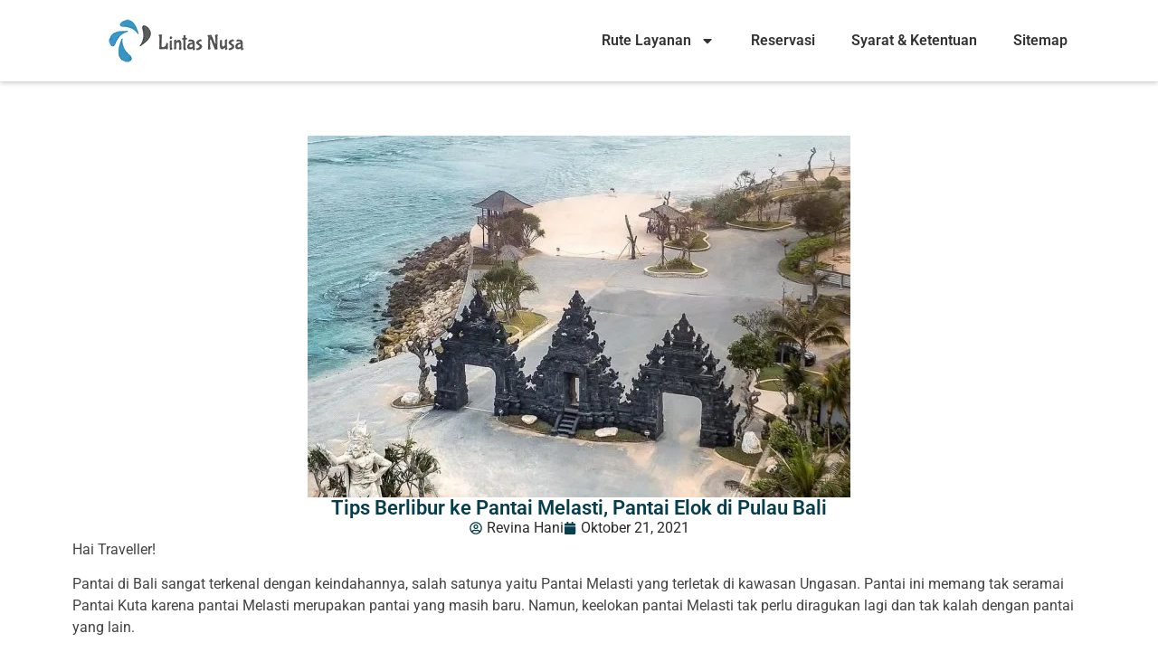

--- FILE ---
content_type: text/html; charset=UTF-8
request_url: https://www.lintasnusa.id/tips-berlibur-ke-pantai-melasti-pantai-elok-di-pulau-bali/
body_size: 13675
content:
<!doctype html><html lang="id"><head><meta charset="UTF-8"><meta name="viewport" content="width=device-width, initial-scale=1"><link rel="profile" href="https://gmpg.org/xfn/11"><meta name='robots' content='index, follow, max-image-preview:large, max-snippet:-1, max-video-preview:-1' /><title>Tips Berlibur ke Pantai Melasti, Pantai Elok di Pulau Bali &#8226; Lintas Nusa</title><link rel="canonical" href="https://www.lintasnusa.id/tips-berlibur-ke-pantai-melasti-pantai-elok-di-pulau-bali/" /><meta property="og:locale" content="id_ID" /><meta property="og:type" content="article" /><meta property="og:title" content="Tips Berlibur ke Pantai Melasti, Pantai Elok di Pulau Bali" /><meta property="og:description" content="Hai Traveller! Pantai di Bali sangat terkenal dengan keindahannya, salah satunya yaitu Pantai Melasti yang terletak di kawasan Ungasan. Pantai ini memang tak seramai Pantai Kuta karena pantai Melasti merupakan pantai yang masih baru. Namun, keelokan pantai Melasti tak perlu diragukan lagi dan tak kalah dengan pantai yang lain. Sebelum anda berlibur ke Pantai Melasti, [&hellip;]" /><meta property="og:url" content="https://www.lintasnusa.id/tips-berlibur-ke-pantai-melasti-pantai-elok-di-pulau-bali/" /><meta property="og:site_name" content="Lintas Nusa" /><meta property="article:published_time" content="2021-10-20T20:04:41+00:00" /><meta property="article:modified_time" content="2021-10-20T20:04:45+00:00" /><meta property="og:image" content="https://i0.wp.com/www.lintasnusa.id/wp-content/uploads/2021/10/melasti-86b4545b48c9d0b4eda0ee4e69cdd673_600x400.jpg?fit=600%2C400&ssl=1" /><meta property="og:image:width" content="600" /><meta property="og:image:height" content="400" /><meta property="og:image:type" content="image/jpeg" /><meta name="author" content="Revina Hani" /><meta name="twitter:card" content="summary_large_image" /><meta name="twitter:label1" content="Ditulis oleh" /><meta name="twitter:data1" content="Revina Hani" /><meta name="twitter:label2" content="Estimasi waktu membaca" /><meta name="twitter:data2" content="3 menit" /> <script type="application/ld+json" class="yoast-schema-graph">{"@context":"https://schema.org","@graph":[{"@type":"Article","@id":"https://www.lintasnusa.id/tips-berlibur-ke-pantai-melasti-pantai-elok-di-pulau-bali/#article","isPartOf":{"@id":"https://www.lintasnusa.id/tips-berlibur-ke-pantai-melasti-pantai-elok-di-pulau-bali/"},"author":{"name":"Revina Hani","@id":"https://www.lintasnusa.id/#/schema/person/a9a39c3df36b4c63fc9ffcd9325f95e4"},"headline":"Tips Berlibur ke Pantai Melasti, Pantai Elok di Pulau Bali","datePublished":"2021-10-20T20:04:41+00:00","dateModified":"2021-10-20T20:04:45+00:00","mainEntityOfPage":{"@id":"https://www.lintasnusa.id/tips-berlibur-ke-pantai-melasti-pantai-elok-di-pulau-bali/"},"wordCount":475,"commentCount":0,"publisher":{"@id":"https://www.lintasnusa.id/#organization"},"image":{"@id":"https://www.lintasnusa.id/tips-berlibur-ke-pantai-melasti-pantai-elok-di-pulau-bali/#primaryimage"},"thumbnailUrl":"https://i0.wp.com/www.lintasnusa.id/wp-content/uploads/2021/10/melasti-86b4545b48c9d0b4eda0ee4e69cdd673_600x400.jpg?fit=600%2C400&ssl=1","articleSection":["Wisata"],"inLanguage":"id","potentialAction":[{"@type":"CommentAction","name":"Comment","target":["https://www.lintasnusa.id/tips-berlibur-ke-pantai-melasti-pantai-elok-di-pulau-bali/#respond"]}]},{"@type":"WebPage","@id":"https://www.lintasnusa.id/tips-berlibur-ke-pantai-melasti-pantai-elok-di-pulau-bali/","url":"https://www.lintasnusa.id/tips-berlibur-ke-pantai-melasti-pantai-elok-di-pulau-bali/","name":"Tips Berlibur ke Pantai Melasti, Pantai Elok di Pulau Bali &#8226; Lintas Nusa","isPartOf":{"@id":"https://www.lintasnusa.id/#website"},"primaryImageOfPage":{"@id":"https://www.lintasnusa.id/tips-berlibur-ke-pantai-melasti-pantai-elok-di-pulau-bali/#primaryimage"},"image":{"@id":"https://www.lintasnusa.id/tips-berlibur-ke-pantai-melasti-pantai-elok-di-pulau-bali/#primaryimage"},"thumbnailUrl":"https://i0.wp.com/www.lintasnusa.id/wp-content/uploads/2021/10/melasti-86b4545b48c9d0b4eda0ee4e69cdd673_600x400.jpg?fit=600%2C400&ssl=1","datePublished":"2021-10-20T20:04:41+00:00","dateModified":"2021-10-20T20:04:45+00:00","breadcrumb":{"@id":"https://www.lintasnusa.id/tips-berlibur-ke-pantai-melasti-pantai-elok-di-pulau-bali/#breadcrumb"},"inLanguage":"id","potentialAction":[{"@type":"ReadAction","target":["https://www.lintasnusa.id/tips-berlibur-ke-pantai-melasti-pantai-elok-di-pulau-bali/"]}]},{"@type":"ImageObject","inLanguage":"id","@id":"https://www.lintasnusa.id/tips-berlibur-ke-pantai-melasti-pantai-elok-di-pulau-bali/#primaryimage","url":"https://i0.wp.com/www.lintasnusa.id/wp-content/uploads/2021/10/melasti-86b4545b48c9d0b4eda0ee4e69cdd673_600x400.jpg?fit=600%2C400&ssl=1","contentUrl":"https://i0.wp.com/www.lintasnusa.id/wp-content/uploads/2021/10/melasti-86b4545b48c9d0b4eda0ee4e69cdd673_600x400.jpg?fit=600%2C400&ssl=1","width":600,"height":400},{"@type":"BreadcrumbList","@id":"https://www.lintasnusa.id/tips-berlibur-ke-pantai-melasti-pantai-elok-di-pulau-bali/#breadcrumb","itemListElement":[{"@type":"ListItem","position":1,"name":"Lintas Nusa","item":"https://www.lintasnusa.id/"},{"@type":"ListItem","position":2,"name":"Wisata","item":"https://www.lintasnusa.id/wisata/"},{"@type":"ListItem","position":3,"name":"Tips Berlibur ke Pantai Melasti, Pantai Elok di Pulau Bali"}]},{"@type":"WebSite","@id":"https://www.lintasnusa.id/#website","url":"https://www.lintasnusa.id/","name":"Lintas Nusa","description":"Travel Surabaya Jember | Travel Malang Jember | Travel Denpasar Jember","publisher":{"@id":"https://www.lintasnusa.id/#organization"},"potentialAction":[{"@type":"SearchAction","target":{"@type":"EntryPoint","urlTemplate":"https://www.lintasnusa.id/?s={search_term_string}"},"query-input":{"@type":"PropertyValueSpecification","valueRequired":true,"valueName":"search_term_string"}}],"inLanguage":"id"},{"@type":"Organization","@id":"https://www.lintasnusa.id/#organization","name":"Lintas Nusa Travel","url":"https://www.lintasnusa.id/","logo":{"@type":"ImageObject","inLanguage":"id","@id":"https://www.lintasnusa.id/#/schema/logo/image/","url":"https://i0.wp.com/www.lintasnusa.id/wp-content/uploads/2019/09/lintsnusa-logo.jpeg?fit=200%2C200&ssl=1","contentUrl":"https://i0.wp.com/www.lintasnusa.id/wp-content/uploads/2019/09/lintsnusa-logo.jpeg?fit=200%2C200&ssl=1","width":200,"height":200,"caption":"Lintas Nusa Travel"},"image":{"@id":"https://www.lintasnusa.id/#/schema/logo/image/"}},{"@type":"Person","@id":"https://www.lintasnusa.id/#/schema/person/a9a39c3df36b4c63fc9ffcd9325f95e4","name":"Revina Hani","image":{"@type":"ImageObject","inLanguage":"id","@id":"https://www.lintasnusa.id/#/schema/person/image/","url":"https://secure.gravatar.com/avatar/44eb3e213de1c71f9a6727135d67562f14d347f8787c9fecfa93e9e70133c3b5?s=96&d=mm&r=g","contentUrl":"https://secure.gravatar.com/avatar/44eb3e213de1c71f9a6727135d67562f14d347f8787c9fecfa93e9e70133c3b5?s=96&d=mm&r=g","caption":"Revina Hani"},"sameAs":["http://revina.lintasnusa.id"]}]}</script> <link rel='dns-prefetch' href='//secure.gravatar.com' /><link rel='dns-prefetch' href='//www.googletagmanager.com' /><link rel='dns-prefetch' href='//stats.wp.com' /><link rel='dns-prefetch' href='//v0.wordpress.com' /><link rel='dns-prefetch' href='//widgets.wp.com' /><link rel='dns-prefetch' href='//s0.wp.com' /><link rel='dns-prefetch' href='//0.gravatar.com' /><link rel='dns-prefetch' href='//1.gravatar.com' /><link rel='dns-prefetch' href='//2.gravatar.com' /><link rel='preconnect' href='//c0.wp.com' /><link rel='preconnect' href='//i0.wp.com' /><link href='https://fonts.gstatic.com' crossorigin='anonymous' rel='preconnect' /><link rel="alternate" type="application/rss+xml" title="Lintas Nusa &raquo; Feed" href="https://www.lintasnusa.id/feed/" /><link rel="alternate" type="application/rss+xml" title="Lintas Nusa &raquo; Umpan Komentar" href="https://www.lintasnusa.id/comments/feed/" /><link rel="alternate" type="application/rss+xml" title="Lintas Nusa &raquo; Tips Berlibur ke Pantai Melasti, Pantai Elok di Pulau Bali Umpan Komentar" href="https://www.lintasnusa.id/tips-berlibur-ke-pantai-melasti-pantai-elok-di-pulau-bali/feed/" /><link rel="alternate" title="oEmbed (JSON)" type="application/json+oembed" href="https://www.lintasnusa.id/wp-json/oembed/1.0/embed?url=https%3A%2F%2Fwww.lintasnusa.id%2Ftips-berlibur-ke-pantai-melasti-pantai-elok-di-pulau-bali%2F" /><link rel="alternate" title="oEmbed (XML)" type="text/xml+oembed" href="https://www.lintasnusa.id/wp-json/oembed/1.0/embed?url=https%3A%2F%2Fwww.lintasnusa.id%2Ftips-berlibur-ke-pantai-melasti-pantai-elok-di-pulau-bali%2F&#038;format=xml" /><link data-optimized="2" rel="stylesheet" href="https://www.lintasnusa.id/wp-content/litespeed/css/abe868c3e6b0fa193b31f0606b48116d.css?ver=fa5a0" /> <script id="jetpack_related-posts-js-extra">var related_posts_js_options={"post_heading":"h4"};</script> <script data-optimized="1" defer src="https://www.lintasnusa.id/wp-content/litespeed/js/242e398262e68d1449f99f5c6c4467d2.js?ver=467d2" id="jetpack_related-posts-js"></script> <script src="https://www.lintasnusa.id/wp-includes/js/jquery/jquery.min.js" id="jquery-core-js"></script> <script data-optimized="1" defer src="https://www.lintasnusa.id/wp-content/litespeed/js/68a825fcec5da87b77144b5ec2265944.js?ver=65944" id="jquery-migrate-js"></script> <script defer src="https://www.googletagmanager.com/gtag/js?id=GT-T9KPB7Z" id="google_gtagjs-js"></script> <script id="google_gtagjs-js-after">window.dataLayer=window.dataLayer||[];function gtag(){dataLayer.push(arguments);}
gtag("set","linker",{"domains":["www.lintasnusa.id"]});gtag("js",new Date());gtag("set","developer_id.dZTNiMT",true);gtag("config","GT-T9KPB7Z");</script> <link rel="https://api.w.org/" href="https://www.lintasnusa.id/wp-json/" /><link rel="alternate" title="JSON" type="application/json" href="https://www.lintasnusa.id/wp-json/wp/v2/posts/1942" /><link rel="EditURI" type="application/rsd+xml" title="RSD" href="https://www.lintasnusa.id/xmlrpc.php?rsd" /><meta name="generator" content="WordPress 6.9" /><link rel='shortlink' href='https://wp.me/pakYsQ-vk' /><meta name="generator" content="Site Kit by Google 1.171.0" /><script type="application/ld+json">{"@context":"https://schema.org/","@type":"CreativeWorkSeries","name":"Tips Berlibur ke Pantai Melasti, Pantai Elok di Pulau Bali","aggregateRating":{"@type":"AggregateRating","ratingValue":"5","bestRating":"5","ratingCount":"1"}}</script> <meta name="generator" content="Elementor 3.34.2; features: e_font_icon_svg, additional_custom_breakpoints; settings: css_print_method-external, google_font-enabled, font_display-swap"> <script>(function(w,d,s,l,i){w[l]=w[l]||[];w[l].push({'gtm.start':new Date().getTime(),event:'gtm.js'});var f=d.getElementsByTagName(s)[0],j=d.createElement(s),dl=l!='dataLayer'?'&l='+l:'';j.async=true;j.src='https://www.googletagmanager.com/gtm.js?id='+i+dl;f.parentNode.insertBefore(j,f);})(window,document,'script','dataLayer','GTM-TQPNG52');</script> <link rel="icon" href="https://i0.wp.com/www.lintasnusa.id/wp-content/uploads/2018/10/cropped-lintasnusalogo.png?fit=32%2C32&#038;ssl=1" sizes="32x32" /><link rel="icon" href="https://i0.wp.com/www.lintasnusa.id/wp-content/uploads/2018/10/cropped-lintasnusalogo.png?fit=192%2C192&#038;ssl=1" sizes="192x192" /><link rel="apple-touch-icon" href="https://i0.wp.com/www.lintasnusa.id/wp-content/uploads/2018/10/cropped-lintasnusalogo.png?fit=180%2C180&#038;ssl=1" /><meta name="msapplication-TileImage" content="https://i0.wp.com/www.lintasnusa.id/wp-content/uploads/2018/10/cropped-lintasnusalogo.png?fit=270%2C270&#038;ssl=1" /></head><body class="wp-singular post-template-default single single-post postid-1942 single-format-standard wp-embed-responsive wp-theme-hello-elementor theme-default elementor-default elementor-kit-2511 elementor-page-2549"> <noscript> <iframe src="https://www.googletagmanager.com/ns.html?id=GTM-TQPNG52" height="0" width="0" style="display:none;visibility:hidden"></iframe> </noscript> <a class="skip-link screen-reader-text" href="#content">Lewati ke konten</a><header data-elementor-type="header" data-elementor-id="2531" class="elementor elementor-2531 elementor-location-header" data-elementor-post-type="elementor_library"><div class="elementor-element elementor-element-ad38183 e-flex e-con-boxed e-con e-parent" data-id="ad38183" data-element_type="container"><div class="e-con-inner"><div class="elementor-element elementor-element-4e91740 e-con-full e-flex e-con e-child" data-id="4e91740" data-element_type="container"><div class="elementor-element elementor-element-854a0f8 elementor-widget elementor-widget-image" data-id="854a0f8" data-element_type="widget" data-widget_type="image.default"> <a href="https://www.lintasnusa.id/"> <img width="156" height="50" src="https://i0.wp.com/www.lintasnusa.id/wp-content/uploads/2025/02/lintasnusa-logo.webp?fit=156%2C50&amp;ssl=1" class="attachment-full size-full wp-image-2517" alt="Lintas Nusa Travel" /> </a></div></div><div class="elementor-element elementor-element-3614f66 e-con-full e-flex e-con e-child" data-id="3614f66" data-element_type="container"><div class="elementor-element elementor-element-7ba732d elementor-nav-menu__align-end elementor-nav-menu--dropdown-mobile elementor-nav-menu--stretch elementor-nav-menu__text-align-aside elementor-nav-menu--toggle elementor-nav-menu--burger elementor-widget elementor-widget-nav-menu" data-id="7ba732d" data-element_type="widget" data-settings="{&quot;full_width&quot;:&quot;stretch&quot;,&quot;layout&quot;:&quot;horizontal&quot;,&quot;submenu_icon&quot;:{&quot;value&quot;:&quot;&lt;svg aria-hidden=\&quot;true\&quot; class=\&quot;e-font-icon-svg e-fas-caret-down\&quot; viewBox=\&quot;0 0 320 512\&quot; xmlns=\&quot;http:\/\/www.w3.org\/2000\/svg\&quot;&gt;&lt;path d=\&quot;M31.3 192h257.3c17.8 0 26.7 21.5 14.1 34.1L174.1 354.8c-7.8 7.8-20.5 7.8-28.3 0L17.2 226.1C4.6 213.5 13.5 192 31.3 192z\&quot;&gt;&lt;\/path&gt;&lt;\/svg&gt;&quot;,&quot;library&quot;:&quot;fa-solid&quot;},&quot;toggle&quot;:&quot;burger&quot;}" data-widget_type="nav-menu.default"><nav aria-label="Menu" class="elementor-nav-menu--main elementor-nav-menu__container elementor-nav-menu--layout-horizontal e--pointer-background e--animation-fade"><ul id="menu-1-7ba732d" class="elementor-nav-menu"><li class="menu-item menu-item-type-custom menu-item-object-custom menu-item-has-children menu-item-70"><a href="http://www.lintasnusa.id/layanan" class="elementor-item">Rute Layanan</a><ul class="sub-menu elementor-nav-menu--dropdown"><li class="menu-item menu-item-type-taxonomy menu-item-object-category menu-item-has-children menu-item-73"><a href="https://www.lintasnusa.id/surabaya/" class="elementor-sub-item">Surabaya</a><ul class="sub-menu elementor-nav-menu--dropdown"><li class="menu-item menu-item-type-post_type menu-item-object-post menu-item-230"><a href="https://www.lintasnusa.id/travel-surabaya-denpasar-bali/" class="elementor-sub-item">Travel Surabaya Bali</a></li><li class="menu-item menu-item-type-post_type menu-item-object-post menu-item-74"><a href="https://www.lintasnusa.id/travel-surabaya-jember/" class="elementor-sub-item">Travel Surabaya Jember: Solusi Hemat dan Nyaman untuk Anda</a></li><li class="menu-item menu-item-type-post_type menu-item-object-post menu-item-91"><a href="https://www.lintasnusa.id/travel-surabaya-lumajang/" class="elementor-sub-item">Travel Surabaya Lumajang</a></li><li class="menu-item menu-item-type-post_type menu-item-object-post menu-item-119"><a href="https://www.lintasnusa.id/travel-surabaya-banyuwangi/" class="elementor-sub-item">Travel Surabaya Banyuwangi</a></li><li class="menu-item menu-item-type-post_type menu-item-object-post menu-item-186"><a href="https://www.lintasnusa.id/travel-surabaya-bondowoso/" class="elementor-sub-item">Travel Surabaya Bondowoso</a></li><li class="menu-item menu-item-type-post_type menu-item-object-post menu-item-1518"><a href="https://www.lintasnusa.id/travel-surabaya-kediri/" class="elementor-sub-item">Travel Surabaya Kediri</a></li><li class="menu-item menu-item-type-post_type menu-item-object-post menu-item-1521"><a href="https://www.lintasnusa.id/travel-bojonegoro-surabaya-juanda/" class="elementor-sub-item">Travel Surabaya Bojonegoro</a></li><li class="menu-item menu-item-type-post_type menu-item-object-post menu-item-1523"><a href="https://www.lintasnusa.id/travel-tuban-surabaya-juanda/" class="elementor-sub-item">Travel Surabaya Tuban</a></li><li class="menu-item menu-item-type-post_type menu-item-object-post menu-item-1522"><a href="https://www.lintasnusa.id/travel-lamongan-surabaya-juanda/" class="elementor-sub-item">Travel Surabaya Lamongan</a></li></ul></li><li class="menu-item menu-item-type-taxonomy menu-item-object-category menu-item-has-children menu-item-72"><a href="https://www.lintasnusa.id/malang/" class="elementor-sub-item">Malang</a><ul class="sub-menu elementor-nav-menu--dropdown"><li class="menu-item menu-item-type-post_type menu-item-object-post menu-item-251"><a href="https://www.lintasnusa.id/travel-malang-denpasar-bali/" class="elementor-sub-item">Travel Malang Bali</a></li><li class="menu-item menu-item-type-post_type menu-item-object-post menu-item-75"><a href="https://www.lintasnusa.id/travel-malang-jember/" class="elementor-sub-item">Travel Malang Jember: Solusi Nyaman dan Ekonomis</a></li><li class="menu-item menu-item-type-post_type menu-item-object-post menu-item-90"><a href="https://www.lintasnusa.id/travel-malang-lumajang/" class="elementor-sub-item">Travel Malang Lumajang</a></li><li class="menu-item menu-item-type-post_type menu-item-object-post menu-item-118"><a href="https://www.lintasnusa.id/travel-malang-banyuwangi/" class="elementor-sub-item">Travel Malang Banyuwangi</a></li></ul></li><li class="menu-item menu-item-type-taxonomy menu-item-object-category menu-item-has-children menu-item-71"><a href="https://www.lintasnusa.id/denpasar/" class="elementor-sub-item">Denpasar</a><ul class="sub-menu elementor-nav-menu--dropdown"><li class="menu-item menu-item-type-post_type menu-item-object-post menu-item-252"><a href="https://www.lintasnusa.id/travel-denpasar-bali-malang/" class="elementor-sub-item">Travel Bali Malang</a></li><li class="menu-item menu-item-type-post_type menu-item-object-post menu-item-231"><a href="https://www.lintasnusa.id/travel-denpasar-bali-surabaya/" class="elementor-sub-item">Travel Bali Surabaya</a></li><li class="menu-item menu-item-type-post_type menu-item-object-post menu-item-76"><a href="https://www.lintasnusa.id/travel-denpasar-jember/" class="elementor-sub-item">Travel Denpasar Jember</a></li><li class="menu-item menu-item-type-post_type menu-item-object-post menu-item-103"><a href="https://www.lintasnusa.id/travel-denpasar-lumajang/" class="elementor-sub-item">Travel Denpasar Lumajang</a></li><li class="menu-item menu-item-type-post_type menu-item-object-post menu-item-185"><a href="https://www.lintasnusa.id/travel-denpasar-banyuwangi/" class="elementor-sub-item">Travel Denpasar Banyuwangi</a></li></ul></li><li class="menu-item menu-item-type-taxonomy menu-item-object-category menu-item-has-children menu-item-187"><a href="https://www.lintasnusa.id/jember/" class="elementor-sub-item">Jember</a><ul class="sub-menu elementor-nav-menu--dropdown"><li class="menu-item menu-item-type-post_type menu-item-object-post menu-item-192"><a href="https://www.lintasnusa.id/travel-jember-surabaya-juanda/" class="elementor-sub-item">Travel Jember Surabaya: Pilihan Nyaman dan Terjangkau</a></li><li class="menu-item menu-item-type-post_type menu-item-object-post menu-item-191"><a href="https://www.lintasnusa.id/travel-jember-malang-batu/" class="elementor-sub-item">Shuttle Travel Jember Malang: Kenyamanan dengan Harga Terjangkau</a></li><li class="menu-item menu-item-type-post_type menu-item-object-post menu-item-190"><a href="https://www.lintasnusa.id/travel-jember-denpasar-bali/" class="elementor-sub-item">Travel Jember Bali</a></li></ul></li><li class="menu-item menu-item-type-taxonomy menu-item-object-category menu-item-has-children menu-item-188"><a href="https://www.lintasnusa.id/lumajang/" class="elementor-sub-item">Lumajang</a><ul class="sub-menu elementor-nav-menu--dropdown"><li class="menu-item menu-item-type-post_type menu-item-object-post menu-item-195"><a href="https://www.lintasnusa.id/travel-lumajang-surabaya-juanda/" class="elementor-sub-item">Travel Lumajang Surabaya</a></li><li class="menu-item menu-item-type-post_type menu-item-object-post menu-item-194"><a href="https://www.lintasnusa.id/travel-lumajang-malang-batu/" class="elementor-sub-item">Travel Lumajang Malang</a></li><li class="menu-item menu-item-type-post_type menu-item-object-post menu-item-193"><a href="https://www.lintasnusa.id/travel-lumajang-denpasar-bali/" class="elementor-sub-item">Travel Lumajang Denpasar</a></li></ul></li><li class="menu-item menu-item-type-taxonomy menu-item-object-category menu-item-has-children menu-item-189"><a href="https://www.lintasnusa.id/banyuwangi/" class="elementor-sub-item">Banyuwangi</a><ul class="sub-menu elementor-nav-menu--dropdown"><li class="menu-item menu-item-type-post_type menu-item-object-post menu-item-197"><a href="https://www.lintasnusa.id/travel-banyuwangi-surabaya-juanda/" class="elementor-sub-item">Travel Banyuwangi Surabaya</a></li><li class="menu-item menu-item-type-post_type menu-item-object-post menu-item-196"><a href="https://www.lintasnusa.id/travel-banyuwangi-malang-batu/" class="elementor-sub-item">Travel Banyuwangi Malang</a></li><li class="menu-item menu-item-type-post_type menu-item-object-post menu-item-253"><a href="https://www.lintasnusa.id/travel-banyuwangi-denpasar-bali/" class="elementor-sub-item">Travel Banyuwangi Denpasar</a></li></ul></li><li class="menu-item menu-item-type-taxonomy menu-item-object-category menu-item-has-children menu-item-1519"><a href="https://www.lintasnusa.id/kediri/" class="elementor-sub-item">Kediri</a><ul class="sub-menu elementor-nav-menu--dropdown"><li class="menu-item menu-item-type-post_type menu-item-object-post menu-item-1520"><a href="https://www.lintasnusa.id/travel-kediri-surabaya-juanda/" class="elementor-sub-item">Travel Kediri Surabaya</a></li></ul></li></ul></li><li class="menu-item menu-item-type-post_type menu-item-object-page menu-item-68"><a href="https://www.lintasnusa.id/reservasi/" class="elementor-item">Reservasi</a></li><li class="menu-item menu-item-type-post_type menu-item-object-page menu-item-218"><a href="https://www.lintasnusa.id/syarat-dan-ketentuan/" class="elementor-item">Syarat &#038; Ketentuan</a></li><li class="menu-item menu-item-type-post_type menu-item-object-page menu-item-1059"><a href="https://www.lintasnusa.id/sitemap/" class="elementor-item">Sitemap</a></li></ul></nav><div class="elementor-menu-toggle" role="button" tabindex="0" aria-label="Menu Toggle" aria-expanded="false"> <svg aria-hidden="true" role="presentation" class="elementor-menu-toggle__icon--open e-font-icon-svg e-eicon-menu-bar" viewBox="0 0 1000 1000" xmlns="http://www.w3.org/2000/svg"><path d="M104 333H896C929 333 958 304 958 271S929 208 896 208H104C71 208 42 237 42 271S71 333 104 333ZM104 583H896C929 583 958 554 958 521S929 458 896 458H104C71 458 42 487 42 521S71 583 104 583ZM104 833H896C929 833 958 804 958 771S929 708 896 708H104C71 708 42 737 42 771S71 833 104 833Z"></path></svg><svg aria-hidden="true" role="presentation" class="elementor-menu-toggle__icon--close e-font-icon-svg e-eicon-close" viewBox="0 0 1000 1000" xmlns="http://www.w3.org/2000/svg"><path d="M742 167L500 408 258 167C246 154 233 150 217 150 196 150 179 158 167 167 154 179 150 196 150 212 150 229 154 242 171 254L408 500 167 742C138 771 138 800 167 829 196 858 225 858 254 829L496 587 738 829C750 842 767 846 783 846 800 846 817 842 829 829 842 817 846 804 846 783 846 767 842 750 829 737L588 500 833 258C863 229 863 200 833 171 804 137 775 137 742 167Z"></path></svg></div><nav class="elementor-nav-menu--dropdown elementor-nav-menu__container" aria-hidden="true"><ul id="menu-2-7ba732d" class="elementor-nav-menu"><li class="menu-item menu-item-type-custom menu-item-object-custom menu-item-has-children menu-item-70"><a href="http://www.lintasnusa.id/layanan" class="elementor-item" tabindex="-1">Rute Layanan</a><ul class="sub-menu elementor-nav-menu--dropdown"><li class="menu-item menu-item-type-taxonomy menu-item-object-category menu-item-has-children menu-item-73"><a href="https://www.lintasnusa.id/surabaya/" class="elementor-sub-item" tabindex="-1">Surabaya</a><ul class="sub-menu elementor-nav-menu--dropdown"><li class="menu-item menu-item-type-post_type menu-item-object-post menu-item-230"><a href="https://www.lintasnusa.id/travel-surabaya-denpasar-bali/" class="elementor-sub-item" tabindex="-1">Travel Surabaya Bali</a></li><li class="menu-item menu-item-type-post_type menu-item-object-post menu-item-74"><a href="https://www.lintasnusa.id/travel-surabaya-jember/" class="elementor-sub-item" tabindex="-1">Travel Surabaya Jember: Solusi Hemat dan Nyaman untuk Anda</a></li><li class="menu-item menu-item-type-post_type menu-item-object-post menu-item-91"><a href="https://www.lintasnusa.id/travel-surabaya-lumajang/" class="elementor-sub-item" tabindex="-1">Travel Surabaya Lumajang</a></li><li class="menu-item menu-item-type-post_type menu-item-object-post menu-item-119"><a href="https://www.lintasnusa.id/travel-surabaya-banyuwangi/" class="elementor-sub-item" tabindex="-1">Travel Surabaya Banyuwangi</a></li><li class="menu-item menu-item-type-post_type menu-item-object-post menu-item-186"><a href="https://www.lintasnusa.id/travel-surabaya-bondowoso/" class="elementor-sub-item" tabindex="-1">Travel Surabaya Bondowoso</a></li><li class="menu-item menu-item-type-post_type menu-item-object-post menu-item-1518"><a href="https://www.lintasnusa.id/travel-surabaya-kediri/" class="elementor-sub-item" tabindex="-1">Travel Surabaya Kediri</a></li><li class="menu-item menu-item-type-post_type menu-item-object-post menu-item-1521"><a href="https://www.lintasnusa.id/travel-bojonegoro-surabaya-juanda/" class="elementor-sub-item" tabindex="-1">Travel Surabaya Bojonegoro</a></li><li class="menu-item menu-item-type-post_type menu-item-object-post menu-item-1523"><a href="https://www.lintasnusa.id/travel-tuban-surabaya-juanda/" class="elementor-sub-item" tabindex="-1">Travel Surabaya Tuban</a></li><li class="menu-item menu-item-type-post_type menu-item-object-post menu-item-1522"><a href="https://www.lintasnusa.id/travel-lamongan-surabaya-juanda/" class="elementor-sub-item" tabindex="-1">Travel Surabaya Lamongan</a></li></ul></li><li class="menu-item menu-item-type-taxonomy menu-item-object-category menu-item-has-children menu-item-72"><a href="https://www.lintasnusa.id/malang/" class="elementor-sub-item" tabindex="-1">Malang</a><ul class="sub-menu elementor-nav-menu--dropdown"><li class="menu-item menu-item-type-post_type menu-item-object-post menu-item-251"><a href="https://www.lintasnusa.id/travel-malang-denpasar-bali/" class="elementor-sub-item" tabindex="-1">Travel Malang Bali</a></li><li class="menu-item menu-item-type-post_type menu-item-object-post menu-item-75"><a href="https://www.lintasnusa.id/travel-malang-jember/" class="elementor-sub-item" tabindex="-1">Travel Malang Jember: Solusi Nyaman dan Ekonomis</a></li><li class="menu-item menu-item-type-post_type menu-item-object-post menu-item-90"><a href="https://www.lintasnusa.id/travel-malang-lumajang/" class="elementor-sub-item" tabindex="-1">Travel Malang Lumajang</a></li><li class="menu-item menu-item-type-post_type menu-item-object-post menu-item-118"><a href="https://www.lintasnusa.id/travel-malang-banyuwangi/" class="elementor-sub-item" tabindex="-1">Travel Malang Banyuwangi</a></li></ul></li><li class="menu-item menu-item-type-taxonomy menu-item-object-category menu-item-has-children menu-item-71"><a href="https://www.lintasnusa.id/denpasar/" class="elementor-sub-item" tabindex="-1">Denpasar</a><ul class="sub-menu elementor-nav-menu--dropdown"><li class="menu-item menu-item-type-post_type menu-item-object-post menu-item-252"><a href="https://www.lintasnusa.id/travel-denpasar-bali-malang/" class="elementor-sub-item" tabindex="-1">Travel Bali Malang</a></li><li class="menu-item menu-item-type-post_type menu-item-object-post menu-item-231"><a href="https://www.lintasnusa.id/travel-denpasar-bali-surabaya/" class="elementor-sub-item" tabindex="-1">Travel Bali Surabaya</a></li><li class="menu-item menu-item-type-post_type menu-item-object-post menu-item-76"><a href="https://www.lintasnusa.id/travel-denpasar-jember/" class="elementor-sub-item" tabindex="-1">Travel Denpasar Jember</a></li><li class="menu-item menu-item-type-post_type menu-item-object-post menu-item-103"><a href="https://www.lintasnusa.id/travel-denpasar-lumajang/" class="elementor-sub-item" tabindex="-1">Travel Denpasar Lumajang</a></li><li class="menu-item menu-item-type-post_type menu-item-object-post menu-item-185"><a href="https://www.lintasnusa.id/travel-denpasar-banyuwangi/" class="elementor-sub-item" tabindex="-1">Travel Denpasar Banyuwangi</a></li></ul></li><li class="menu-item menu-item-type-taxonomy menu-item-object-category menu-item-has-children menu-item-187"><a href="https://www.lintasnusa.id/jember/" class="elementor-sub-item" tabindex="-1">Jember</a><ul class="sub-menu elementor-nav-menu--dropdown"><li class="menu-item menu-item-type-post_type menu-item-object-post menu-item-192"><a href="https://www.lintasnusa.id/travel-jember-surabaya-juanda/" class="elementor-sub-item" tabindex="-1">Travel Jember Surabaya: Pilihan Nyaman dan Terjangkau</a></li><li class="menu-item menu-item-type-post_type menu-item-object-post menu-item-191"><a href="https://www.lintasnusa.id/travel-jember-malang-batu/" class="elementor-sub-item" tabindex="-1">Shuttle Travel Jember Malang: Kenyamanan dengan Harga Terjangkau</a></li><li class="menu-item menu-item-type-post_type menu-item-object-post menu-item-190"><a href="https://www.lintasnusa.id/travel-jember-denpasar-bali/" class="elementor-sub-item" tabindex="-1">Travel Jember Bali</a></li></ul></li><li class="menu-item menu-item-type-taxonomy menu-item-object-category menu-item-has-children menu-item-188"><a href="https://www.lintasnusa.id/lumajang/" class="elementor-sub-item" tabindex="-1">Lumajang</a><ul class="sub-menu elementor-nav-menu--dropdown"><li class="menu-item menu-item-type-post_type menu-item-object-post menu-item-195"><a href="https://www.lintasnusa.id/travel-lumajang-surabaya-juanda/" class="elementor-sub-item" tabindex="-1">Travel Lumajang Surabaya</a></li><li class="menu-item menu-item-type-post_type menu-item-object-post menu-item-194"><a href="https://www.lintasnusa.id/travel-lumajang-malang-batu/" class="elementor-sub-item" tabindex="-1">Travel Lumajang Malang</a></li><li class="menu-item menu-item-type-post_type menu-item-object-post menu-item-193"><a href="https://www.lintasnusa.id/travel-lumajang-denpasar-bali/" class="elementor-sub-item" tabindex="-1">Travel Lumajang Denpasar</a></li></ul></li><li class="menu-item menu-item-type-taxonomy menu-item-object-category menu-item-has-children menu-item-189"><a href="https://www.lintasnusa.id/banyuwangi/" class="elementor-sub-item" tabindex="-1">Banyuwangi</a><ul class="sub-menu elementor-nav-menu--dropdown"><li class="menu-item menu-item-type-post_type menu-item-object-post menu-item-197"><a href="https://www.lintasnusa.id/travel-banyuwangi-surabaya-juanda/" class="elementor-sub-item" tabindex="-1">Travel Banyuwangi Surabaya</a></li><li class="menu-item menu-item-type-post_type menu-item-object-post menu-item-196"><a href="https://www.lintasnusa.id/travel-banyuwangi-malang-batu/" class="elementor-sub-item" tabindex="-1">Travel Banyuwangi Malang</a></li><li class="menu-item menu-item-type-post_type menu-item-object-post menu-item-253"><a href="https://www.lintasnusa.id/travel-banyuwangi-denpasar-bali/" class="elementor-sub-item" tabindex="-1">Travel Banyuwangi Denpasar</a></li></ul></li><li class="menu-item menu-item-type-taxonomy menu-item-object-category menu-item-has-children menu-item-1519"><a href="https://www.lintasnusa.id/kediri/" class="elementor-sub-item" tabindex="-1">Kediri</a><ul class="sub-menu elementor-nav-menu--dropdown"><li class="menu-item menu-item-type-post_type menu-item-object-post menu-item-1520"><a href="https://www.lintasnusa.id/travel-kediri-surabaya-juanda/" class="elementor-sub-item" tabindex="-1">Travel Kediri Surabaya</a></li></ul></li></ul></li><li class="menu-item menu-item-type-post_type menu-item-object-page menu-item-68"><a href="https://www.lintasnusa.id/reservasi/" class="elementor-item" tabindex="-1">Reservasi</a></li><li class="menu-item menu-item-type-post_type menu-item-object-page menu-item-218"><a href="https://www.lintasnusa.id/syarat-dan-ketentuan/" class="elementor-item" tabindex="-1">Syarat &#038; Ketentuan</a></li><li class="menu-item menu-item-type-post_type menu-item-object-page menu-item-1059"><a href="https://www.lintasnusa.id/sitemap/" class="elementor-item" tabindex="-1">Sitemap</a></li></ul></nav></div></div></div></div></header><div data-elementor-type="single-post" data-elementor-id="2549" class="elementor elementor-2549 elementor-location-single post-1942 post type-post status-publish format-standard has-post-thumbnail hentry category-wisata" data-elementor-post-type="elementor_library"><div class="elementor-element elementor-element-facf84f e-flex e-con-boxed e-con e-parent" data-id="facf84f" data-element_type="container"><div class="e-con-inner"><div class="elementor-element elementor-element-2fd5928 e-con-full e-flex e-con e-child" data-id="2fd5928" data-element_type="container"><div class="elementor-element elementor-element-bc385a4 elementor-widget elementor-widget-theme-post-featured-image elementor-widget-image" data-id="bc385a4" data-element_type="widget" data-widget_type="theme-post-featured-image.default"> <img width="600" height="400" src="https://i0.wp.com/www.lintasnusa.id/wp-content/uploads/2021/10/melasti-86b4545b48c9d0b4eda0ee4e69cdd673_600x400.jpg?fit=600%2C400&amp;ssl=1" class="attachment-full size-full wp-image-1944" alt="" srcset="https://i0.wp.com/www.lintasnusa.id/wp-content/uploads/2021/10/melasti-86b4545b48c9d0b4eda0ee4e69cdd673_600x400.jpg?w=600&amp;ssl=1 600w, https://i0.wp.com/www.lintasnusa.id/wp-content/uploads/2021/10/melasti-86b4545b48c9d0b4eda0ee4e69cdd673_600x400.jpg?resize=300%2C200&amp;ssl=1 300w" sizes="(max-width: 600px) 100vw, 600px" /></div><div class="elementor-element elementor-element-f287949 elementor-widget elementor-widget-theme-post-title elementor-page-title elementor-widget-heading" data-id="f287949" data-element_type="widget" data-widget_type="theme-post-title.default"><h1 class="elementor-heading-title elementor-size-default">Tips Berlibur ke Pantai Melasti, Pantai Elok di Pulau Bali</h1></div><div class="elementor-element elementor-element-b79c0bf elementor-align-center elementor-widget elementor-widget-post-info" data-id="b79c0bf" data-element_type="widget" data-widget_type="post-info.default"><ul class="elementor-inline-items elementor-icon-list-items elementor-post-info"><li class="elementor-icon-list-item elementor-repeater-item-e0aef45 elementor-inline-item" itemprop="author"> <a href="https://www.lintasnusa.id/author/revina/"> <span class="elementor-icon-list-icon"> <svg aria-hidden="true" class="e-font-icon-svg e-far-user-circle" viewBox="0 0 496 512" xmlns="http://www.w3.org/2000/svg"><path d="M248 104c-53 0-96 43-96 96s43 96 96 96 96-43 96-96-43-96-96-96zm0 144c-26.5 0-48-21.5-48-48s21.5-48 48-48 48 21.5 48 48-21.5 48-48 48zm0-240C111 8 0 119 0 256s111 248 248 248 248-111 248-248S385 8 248 8zm0 448c-49.7 0-95.1-18.3-130.1-48.4 14.9-23 40.4-38.6 69.6-39.5 20.8 6.4 40.6 9.6 60.5 9.6s39.7-3.1 60.5-9.6c29.2 1 54.7 16.5 69.6 39.5-35 30.1-80.4 48.4-130.1 48.4zm162.7-84.1c-24.4-31.4-62.1-51.9-105.1-51.9-10.2 0-26 9.6-57.6 9.6-31.5 0-47.4-9.6-57.6-9.6-42.9 0-80.6 20.5-105.1 51.9C61.9 339.2 48 299.2 48 256c0-110.3 89.7-200 200-200s200 89.7 200 200c0 43.2-13.9 83.2-37.3 115.9z"></path></svg> </span> <span class="elementor-icon-list-text elementor-post-info__item elementor-post-info__item--type-author"> Revina Hani </span> </a></li><li class="elementor-icon-list-item elementor-repeater-item-284341c elementor-inline-item" itemprop="datePublished"> <a href="https://www.lintasnusa.id/2021/10/21/"> <span class="elementor-icon-list-icon"> <svg aria-hidden="true" class="e-font-icon-svg e-fas-calendar" viewBox="0 0 448 512" xmlns="http://www.w3.org/2000/svg"><path d="M12 192h424c6.6 0 12 5.4 12 12v260c0 26.5-21.5 48-48 48H48c-26.5 0-48-21.5-48-48V204c0-6.6 5.4-12 12-12zm436-44v-36c0-26.5-21.5-48-48-48h-48V12c0-6.6-5.4-12-12-12h-40c-6.6 0-12 5.4-12 12v52H160V12c0-6.6-5.4-12-12-12h-40c-6.6 0-12 5.4-12 12v52H48C21.5 64 0 85.5 0 112v36c0 6.6 5.4 12 12 12h424c6.6 0 12-5.4 12-12z"></path></svg> </span> <span class="elementor-icon-list-text elementor-post-info__item elementor-post-info__item--type-date"> <time>Oktober 21, 2021</time> </span> </a></li></ul></div><div class="elementor-element elementor-element-fdbe79f elementor-widget elementor-widget-theme-post-content" data-id="fdbe79f" data-element_type="widget" data-widget_type="theme-post-content.default"><p>Hai Traveller!</p><p>Pantai di Bali sangat terkenal dengan keindahannya, salah satunya yaitu Pantai Melasti yang terletak di kawasan Ungasan. Pantai ini memang tak seramai Pantai Kuta karena pantai Melasti merupakan pantai yang masih baru. Namun, keelokan pantai Melasti tak perlu diragukan lagi dan tak kalah dengan pantai yang lain.</p><p>Sebelum anda berlibur ke Pantai Melasti, pastikan mengetahui beberapa informasi mengenai Pantai Melasti ini. Yuk simak!</p><p><strong>Rute perjalanan menuju Pantai Melasti</strong></p><p>Perjalanan menuju Pantai Melasti tidaklah sulit, dan akses jalan sudah cukup memadai. Jika anda berangkat dari Bandara Ngurah Rai, anda bisa melewati Jalan Goa Gong yang jarak tempuhnya sekitar 18 kilometer dan bila jalanan normal tidak macet anda hanya membutuhkan waktu kurang lebih 30 menit an saja.</p><p>Saat anda telah berada di perempatan Jimbaran, silahkan ambil arah kanan, menuju kawasan Garuda Wishnu Kencana. Setelah melewati monumen itu, ambil jalur ke kiri menuju Jalan Pura Batu Pageh. Lalu lanjutkan ke Jalan Balai Banjar Kelod hingga anda memasuki Jalan Melasti. Apabila sudah melewati Bayan Tree Hotel &amp; Resort, ambil arah ke kiri. Pantai Melasti letaknya tak jauh dari persimpangan. Anda terus saja melewati jalan turunan sampai menemukan Pantai Melasti di sisi jalan.</p><p><strong>Lokasi, jam operasional, dan harga tiket</strong></p><p>Pantai Melasti berlokasi di Jalan Melasti Ungasan, Kecamatan Kuta Selatan, Kebupaten Badung, Bali.</p><p>Jam operasional pantai Melasti yaitu setiap hari selama 24 jam, jadi bagi anda yang ingin mendirikan tenda dan bermalam di pantai ini pun bisa.</p><p>Untuk harga tiket tak perlu merogoh kantong terlalu dalam, karena anda hanya butuh mengeluarkan uang seharga Rp 5.000 per orangnya.</p><p><strong>Aktivitas yang bisa anda lakukan di pantai Melasti</strong></p><p>Tak jauh dengan pantai lainnya di Bali, Pantai Melasti memiliki air yang biru jernih ditambah dengan pasir putih yang lembut. Pantai Melasti memiliki ombak yang tidak terlalu besar, hal ini memudahkan pengunjung untuk berenang atau sekadar bermain air.</p><p>Bagi anda yang tidak ingin basah basah dan hanya sekadar ingin santai, anda bisa menggelar kain atau karpet dan menikmati pemandangan laut sembari duduk santai. Sebaiknya anda singgah sampai sore hari karena anda akan melihat eloknya sunset di sore hari.</p><p>Supaya liburan anda di Pantai Melasti menyenangkan dan tetap nyaman, beberapa tips ini mungkin akan membantu anda.</p><ol class="wp-block-list"><li>Anda disarankan untuk datang dari pagi hari, agar dapat merasakan keindahan pantai saat masih sepi. Jika terlalu siang, pantai sudah mulai ramai dipenuhi pengunjung.</li><li>Bawalah baju ganti bila anda ingin basah-basahan di Pantai.</li><li>Untuk tetap menjaga kesehatan rambut dan mata anda, gunakan topi dan kacamata hitam</li><li>Jangan lupa menggunakan sunscreen dan sunblock ke seluruh tubuh yang terpapar sinar matahari agar kulit anda tetap terlindungi dan tidak belang.</li></ol><p>Mungkin itu beberapa hal dan tips yang sebaiknya anda ketahui sebelum bepergian ke Pantai Melasti. Jika untuk perjalanan anda membutuhkan kendaraan, anda bisa menyewa mobil atau motor di Bali, Namun jika anda ingin lebih berhemat, anda bisa menggunakan jasa <a href="https://www.lintasnusa.id/travel-surabaya-denpasar-bali/">Travel Surabaya Bali</a> untuk berlibur ke Bali.</p><div class="kk-star-ratings kksr-auto kksr-align-left kksr-valign-bottom"
data-payload='{&quot;align&quot;:&quot;left&quot;,&quot;id&quot;:&quot;1942&quot;,&quot;slug&quot;:&quot;default&quot;,&quot;valign&quot;:&quot;bottom&quot;,&quot;ignore&quot;:&quot;&quot;,&quot;reference&quot;:&quot;auto&quot;,&quot;class&quot;:&quot;&quot;,&quot;count&quot;:&quot;1&quot;,&quot;legendonly&quot;:&quot;&quot;,&quot;readonly&quot;:&quot;&quot;,&quot;score&quot;:&quot;5&quot;,&quot;starsonly&quot;:&quot;&quot;,&quot;best&quot;:&quot;5&quot;,&quot;gap&quot;:&quot;5&quot;,&quot;greet&quot;:&quot;Rate this post&quot;,&quot;legend&quot;:&quot;5\/5 - (1 vote)&quot;,&quot;size&quot;:&quot;22&quot;,&quot;title&quot;:&quot;Tips Berlibur ke Pantai Melasti, Pantai Elok di Pulau Bali&quot;,&quot;width&quot;:&quot;132.5&quot;,&quot;_legend&quot;:&quot;{score}\/{best} - ({count} {votes})&quot;,&quot;font_factor&quot;:&quot;1.25&quot;}'><div class="kksr-stars"><div class="kksr-stars-inactive"><div class="kksr-star" data-star="1" style="padding-right: 5px"><div class="kksr-icon" style="width: 22px; height: 22px;"></div></div><div class="kksr-star" data-star="2" style="padding-right: 5px"><div class="kksr-icon" style="width: 22px; height: 22px;"></div></div><div class="kksr-star" data-star="3" style="padding-right: 5px"><div class="kksr-icon" style="width: 22px; height: 22px;"></div></div><div class="kksr-star" data-star="4" style="padding-right: 5px"><div class="kksr-icon" style="width: 22px; height: 22px;"></div></div><div class="kksr-star" data-star="5" style="padding-right: 5px"><div class="kksr-icon" style="width: 22px; height: 22px;"></div></div></div><div class="kksr-stars-active" style="width: 132.5px;"><div class="kksr-star" style="padding-right: 5px"><div class="kksr-icon" style="width: 22px; height: 22px;"></div></div><div class="kksr-star" style="padding-right: 5px"><div class="kksr-icon" style="width: 22px; height: 22px;"></div></div><div class="kksr-star" style="padding-right: 5px"><div class="kksr-icon" style="width: 22px; height: 22px;"></div></div><div class="kksr-star" style="padding-right: 5px"><div class="kksr-icon" style="width: 22px; height: 22px;"></div></div><div class="kksr-star" style="padding-right: 5px"><div class="kksr-icon" style="width: 22px; height: 22px;"></div></div></div></div><div class="kksr-legend" style="font-size: 17.6px;"> 5/5 - (1 vote)</div></div><div class="sharedaddy sd-sharing-enabled"><div class="robots-nocontent sd-block sd-social sd-social-icon sd-sharing"><h3 class="sd-title">Bagikan ini:</h3><div class="sd-content"><ul><li class="share-twitter"><a rel="nofollow noopener noreferrer"
data-shared="sharing-twitter-1942"
class="share-twitter sd-button share-icon no-text"
href="https://www.lintasnusa.id/tips-berlibur-ke-pantai-melasti-pantai-elok-di-pulau-bali/?share=twitter"
target="_blank"
aria-labelledby="sharing-twitter-1942"
> <span id="sharing-twitter-1942" hidden>Klik untuk berbagi di X(Membuka di jendela yang baru)</span> <span>X</span> </a></li><li class="share-facebook"><a rel="nofollow noopener noreferrer"
data-shared="sharing-facebook-1942"
class="share-facebook sd-button share-icon no-text"
href="https://www.lintasnusa.id/tips-berlibur-ke-pantai-melasti-pantai-elok-di-pulau-bali/?share=facebook"
target="_blank"
aria-labelledby="sharing-facebook-1942"
> <span id="sharing-facebook-1942" hidden>Klik untuk membagikan di Facebook(Membuka di jendela yang baru)</span> <span>Facebook</span> </a></li><li class="share-end"></li></ul></div></div></div><div class='sharedaddy sd-block sd-like jetpack-likes-widget-wrapper jetpack-likes-widget-unloaded' id='like-post-wrapper-152762348-1942-6978403e19882' data-src='https://widgets.wp.com/likes/?ver=15.4#blog_id=152762348&amp;post_id=1942&amp;origin=www.lintasnusa.id&amp;obj_id=152762348-1942-6978403e19882' data-name='like-post-frame-152762348-1942-6978403e19882' data-title='Suka atau Reblog'><h3 class="sd-title">Menyukai ini:</h3><div class='likes-widget-placeholder post-likes-widget-placeholder' style='height: 55px;'><span class='button'><span>Suka</span></span> <span class="loading">Memuat...</span></div><span class='sd-text-color'></span><a class='sd-link-color'></a></div><div id='jp-relatedposts' class='jp-relatedposts' ><h3 class="jp-relatedposts-headline"><em>Terkait</em></h3></div></div><div class="elementor-element elementor-element-c545005 elementor-post-navigation-borders-yes elementor-widget elementor-widget-post-navigation" data-id="c545005" data-element_type="widget" data-widget_type="post-navigation.default"><div class="elementor-post-navigation" role="navigation" aria-label="Post Navigation"><div class="elementor-post-navigation__prev elementor-post-navigation__link"> <a href="https://www.lintasnusa.id/1936-2/" rel="prev"><span class="post-navigation__arrow-wrapper post-navigation__arrow-prev"><svg aria-hidden="true" class="e-font-icon-svg e-fas-angle-left" viewBox="0 0 256 512" xmlns="http://www.w3.org/2000/svg"><path d="M31.7 239l136-136c9.4-9.4 24.6-9.4 33.9 0l22.6 22.6c9.4 9.4 9.4 24.6 0 33.9L127.9 256l96.4 96.4c9.4 9.4 9.4 24.6 0 33.9L201.7 409c-9.4 9.4-24.6 9.4-33.9 0l-136-136c-9.5-9.4-9.5-24.6-.1-34z"></path></svg><span class="elementor-screen-only">Prev</span></span><span class="elementor-post-navigation__link__prev"><span class="post-navigation__prev--label">Previous</span><span class="post-navigation__prev--title">Objek Wisata Pantai Canggu, Bali</span></span></a></div><div class="elementor-post-navigation__separator-wrapper"><div class="elementor-post-navigation__separator"></div></div><div class="elementor-post-navigation__next elementor-post-navigation__link"> <a href="https://www.lintasnusa.id/kebun-raya-bedugul-kebun-raya-terluas-di-indonesia/" rel="next"><span class="elementor-post-navigation__link__next"><span class="post-navigation__next--label">Next</span><span class="post-navigation__next--title">Kebun Raya Bedugul : Kebun Raya Terluas di Indonesia</span></span><span class="post-navigation__arrow-wrapper post-navigation__arrow-next"><svg aria-hidden="true" class="e-font-icon-svg e-fas-angle-right" viewBox="0 0 256 512" xmlns="http://www.w3.org/2000/svg"><path d="M224.3 273l-136 136c-9.4 9.4-24.6 9.4-33.9 0l-22.6-22.6c-9.4-9.4-9.4-24.6 0-33.9l96.4-96.4-96.4-96.4c-9.4-9.4-9.4-24.6 0-33.9L54.3 103c9.4-9.4 24.6-9.4 33.9 0l136 136c9.5 9.4 9.5 24.6.1 34z"></path></svg><span class="elementor-screen-only">Next</span></span></a></div></div></div></div></div></div></div><footer data-elementor-type="footer" data-elementor-id="2539" class="elementor elementor-2539 elementor-location-footer" data-elementor-post-type="elementor_library"><div class="elementor-element elementor-element-cf1b2ec e-flex e-con-boxed e-con e-parent" data-id="cf1b2ec" data-element_type="container" data-settings="{&quot;background_background&quot;:&quot;classic&quot;}"><div class="e-con-inner"><div class="elementor-element elementor-element-6b53b50 elementor-widget elementor-widget-heading" data-id="6b53b50" data-element_type="widget" data-widget_type="heading.default"><h1 class="elementor-heading-title elementor-size-default">Butuh Bantuan?</h1></div><div class="elementor-element elementor-element-02deab3 elementor-widget__width-initial elementor-widget elementor-widget-heading" data-id="02deab3" data-element_type="widget" data-widget_type="heading.default"><p class="elementor-heading-title elementor-size-default">Untuk Reservasi dan Info Ketersedian Seat, silahkan kontak kami. Customer Service kami siap melayani anda 24 jam.</p></div><div class="elementor-element elementor-element-130d073 e-con-full e-flex e-con e-child" data-id="130d073" data-element_type="container"><div class="elementor-element elementor-element-b6843b2 elementor-widget elementor-widget-button" data-id="b6843b2" data-element_type="widget" data-widget_type="button.default"> <a class="elementor-button elementor-button-link elementor-size-sm elementor-animation-grow" href="https://www.lintasnusa.id/reservasi/"> <span class="elementor-button-content-wrapper"> <span class="elementor-button-icon"> <svg aria-hidden="true" class="e-font-icon-svg e-fab-whatsapp" viewBox="0 0 448 512" xmlns="http://www.w3.org/2000/svg"><path d="M380.9 97.1C339 55.1 283.2 32 223.9 32c-122.4 0-222 99.6-222 222 0 39.1 10.2 77.3 29.6 111L0 480l117.7-30.9c32.4 17.7 68.9 27 106.1 27h.1c122.3 0 224.1-99.6 224.1-222 0-59.3-25.2-115-67.1-157zm-157 341.6c-33.2 0-65.7-8.9-94-25.7l-6.7-4-69.8 18.3L72 359.2l-4.4-7c-18.5-29.4-28.2-63.3-28.2-98.2 0-101.7 82.8-184.5 184.6-184.5 49.3 0 95.6 19.2 130.4 54.1 34.8 34.9 56.2 81.2 56.1 130.5 0 101.8-84.9 184.6-186.6 184.6zm101.2-138.2c-5.5-2.8-32.8-16.2-37.9-18-5.1-1.9-8.8-2.8-12.5 2.8-3.7 5.6-14.3 18-17.6 21.8-3.2 3.7-6.5 4.2-12 1.4-32.6-16.3-54-29.1-75.5-66-5.7-9.8 5.7-9.1 16.3-30.3 1.8-3.7.9-6.9-.5-9.7-1.4-2.8-12.5-30.1-17.1-41.2-4.5-10.8-9.1-9.3-12.5-9.5-3.2-.2-6.9-.2-10.6-.2-3.7 0-9.7 1.4-14.8 6.9-5.1 5.6-19.4 19-19.4 46.3 0 27.3 19.9 53.7 22.6 57.4 2.8 3.7 39.1 59.7 94.8 83.8 35.2 15.2 49 16.5 66.6 13.9 10.7-1.6 32.8-13.4 37.4-26.4 4.6-13 4.6-24.1 3.2-26.4-1.3-2.5-5-3.9-10.5-6.6z"></path></svg> </span> <span class="elementor-button-text">Reservasi Online</span> </span> </a></div><div class="elementor-element elementor-element-0baa3dd elementor-widget elementor-widget-button" data-id="0baa3dd" data-element_type="widget" data-widget_type="button.default"> <a class="elementor-button elementor-button-link elementor-size-sm elementor-animation-grow" href="tel:+6281234520200"> <span class="elementor-button-content-wrapper"> <span class="elementor-button-icon"> <svg aria-hidden="true" class="e-font-icon-svg e-fas-phone-alt" viewBox="0 0 512 512" xmlns="http://www.w3.org/2000/svg"><path d="M497.39 361.8l-112-48a24 24 0 0 0-28 6.9l-49.6 60.6A370.66 370.66 0 0 1 130.6 204.11l60.6-49.6a23.94 23.94 0 0 0 6.9-28l-48-112A24.16 24.16 0 0 0 122.6.61l-104 24A24 24 0 0 0 0 48c0 256.5 207.9 464 464 464a24 24 0 0 0 23.4-18.6l24-104a24.29 24.29 0 0 0-14.01-27.6z"></path></svg> </span> <span class="elementor-button-text">Pesan Via Telpon</span> </span> </a></div></div></div></div><div class="elementor-element elementor-element-7642a35 e-flex e-con-boxed e-con e-parent" data-id="7642a35" data-element_type="container" data-settings="{&quot;background_background&quot;:&quot;classic&quot;}"><div class="e-con-inner"><div class="elementor-element elementor-element-2c99b43 elementor-widget elementor-widget-heading" data-id="2c99b43" data-element_type="widget" data-widget_type="heading.default"><p class="elementor-heading-title elementor-size-default">Copyright © 2025 Lintas Nusa Transport</p></div></div></div></footer> <script type="speculationrules">{"prefetch":[{"source":"document","where":{"and":[{"href_matches":"/*"},{"not":{"href_matches":["/wp-*.php","/wp-admin/*","/wp-content/uploads/*","/wp-content/*","/wp-content/plugins/*","/wp-content/themes/hello-elementor/*","/*\\?(.+)"]}},{"not":{"selector_matches":"a[rel~=\"nofollow\"]"}},{"not":{"selector_matches":".no-prefetch, .no-prefetch a"}}]},"eagerness":"conservative"}]}</script> <script>const lazyloadRunObserver=()=>{const lazyloadBackgrounds=document.querySelectorAll(`.e-con.e-parent:not(.e-lazyloaded)`);const lazyloadBackgroundObserver=new IntersectionObserver((entries)=>{entries.forEach((entry)=>{if(entry.isIntersecting){let lazyloadBackground=entry.target;if(lazyloadBackground){lazyloadBackground.classList.add('e-lazyloaded');}
lazyloadBackgroundObserver.unobserve(entry.target);}});},{rootMargin:'200px 0px 200px 0px'});lazyloadBackgrounds.forEach((lazyloadBackground)=>{lazyloadBackgroundObserver.observe(lazyloadBackground);});};const events=['DOMContentLoaded','elementor/lazyload/observe',];events.forEach((event)=>{document.addEventListener(event,lazyloadRunObserver);});</script> <script type="text/javascript">window.WPCOM_sharing_counts={"https://www.lintasnusa.id/tips-berlibur-ke-pantai-melasti-pantai-elok-di-pulau-bali/":1942};</script> <script id="kk-star-ratings-js-extra">var kk_star_ratings={"action":"kk-star-ratings","endpoint":"https://www.lintasnusa.id/wp-admin/admin-ajax.php","nonce":"f35632b2a6"};</script> <script data-optimized="1" defer src="https://www.lintasnusa.id/wp-content/litespeed/js/d4a0dd678571188672435d988731b50e.js?ver=1b50e" id="kk-star-ratings-js"></script> <script data-optimized="1" defer src="https://www.lintasnusa.id/wp-content/litespeed/js/569a0cf3fa8544597c5c38a85ac9f246.js?ver=9f246" id="toc-front-js"></script> <script data-optimized="1" defer src="https://www.lintasnusa.id/wp-content/litespeed/js/d6ef6aec5b687e50626ee7cd6cc5a768.js?ver=5a768" id="hello-theme-frontend-js"></script> <script data-optimized="1" defer src="https://www.lintasnusa.id/wp-content/litespeed/js/73a841f2b646ab0d5ce7157719d02e29.js?ver=02e29" id="elementor-webpack-runtime-js"></script> <script data-optimized="1" defer src="https://www.lintasnusa.id/wp-content/litespeed/js/ca72b3beadfed15f04fdd7afe8007d44.js?ver=07d44" id="elementor-frontend-modules-js"></script> <script data-optimized="1" defer src="https://www.lintasnusa.id/wp-content/litespeed/js/8367acbc755e5509cdafc9b79b5cb656.js?ver=cb656" id="jquery-ui-core-js"></script> <script id="elementor-frontend-js-before">var elementorFrontendConfig={"environmentMode":{"edit":false,"wpPreview":false,"isScriptDebug":false},"i18n":{"shareOnFacebook":"Bagikan di Facebook","shareOnTwitter":"Bagikan di Twitter","pinIt":"Buat Pin","download":"Unduh","downloadImage":"Unduh gambar","fullscreen":"Layar Penuh","zoom":"Perbesar","share":"Bagikan","playVideo":"Putar Video","previous":"Sebelumnya","next":"Selanjutnya","close":"Tutup","a11yCarouselPrevSlideMessage":"Slide sebelumnya","a11yCarouselNextSlideMessage":"Slide selanjutnya","a11yCarouselFirstSlideMessage":"This is the first slide","a11yCarouselLastSlideMessage":"This is the last slide","a11yCarouselPaginationBulletMessage":"Go to slide"},"is_rtl":false,"breakpoints":{"xs":0,"sm":480,"md":768,"lg":1025,"xl":1440,"xxl":1600},"responsive":{"breakpoints":{"mobile":{"label":"Mobile Portrait","value":767,"default_value":767,"direction":"max","is_enabled":true},"mobile_extra":{"label":"Mobile Landscape","value":880,"default_value":880,"direction":"max","is_enabled":false},"tablet":{"label":"Tablet Portrait","value":1024,"default_value":1024,"direction":"max","is_enabled":true},"tablet_extra":{"label":"Tablet Landscape","value":1200,"default_value":1200,"direction":"max","is_enabled":false},"laptop":{"label":"Laptop","value":1366,"default_value":1366,"direction":"max","is_enabled":false},"widescreen":{"label":"Layar lebar","value":2400,"default_value":2400,"direction":"min","is_enabled":false}},"hasCustomBreakpoints":false},"version":"3.34.2","is_static":false,"experimentalFeatures":{"e_font_icon_svg":true,"additional_custom_breakpoints":true,"container":true,"e_optimized_markup":true,"theme_builder_v2":true,"hello-theme-header-footer":true,"nested-elements":true,"home_screen":true,"global_classes_should_enforce_capabilities":true,"e_variables":true,"cloud-library":true,"e_opt_in_v4_page":true,"e_interactions":true,"e_editor_one":true,"import-export-customization":true,"mega-menu":true,"e_pro_variables":true},"urls":{"assets":"https:\/\/www.lintasnusa.id\/wp-content\/plugins\/elementor\/assets\/","ajaxurl":"https:\/\/www.lintasnusa.id\/wp-admin\/admin-ajax.php","uploadUrl":"https:\/\/www.lintasnusa.id\/wp-content\/uploads"},"nonces":{"floatingButtonsClickTracking":"aa1152b627"},"swiperClass":"swiper","settings":{"page":[],"editorPreferences":[]},"kit":{"active_breakpoints":["viewport_mobile","viewport_tablet"],"global_image_lightbox":"yes","lightbox_enable_counter":"yes","lightbox_enable_fullscreen":"yes","lightbox_enable_zoom":"yes","lightbox_enable_share":"yes","lightbox_title_src":"title","lightbox_description_src":"description","hello_header_logo_type":"title","hello_header_menu_layout":"horizontal","hello_footer_logo_type":"logo"},"post":{"id":1942,"title":"Tips%20Berlibur%20ke%20Pantai%20Melasti%2C%20Pantai%20Elok%20di%20Pulau%20Bali%20%E2%80%A2%20Lintas%20Nusa","excerpt":"","featuredImage":"https:\/\/i0.wp.com\/www.lintasnusa.id\/wp-content\/uploads\/2021\/10\/melasti-86b4545b48c9d0b4eda0ee4e69cdd673_600x400.jpg?fit=600%2C400&ssl=1"}};</script> <script data-optimized="1" defer src="https://www.lintasnusa.id/wp-content/litespeed/js/d898ff1ed6435229fda028bbd8fae92b.js?ver=ae92b" id="elementor-frontend-js"></script> <script data-optimized="1" defer src="https://www.lintasnusa.id/wp-content/litespeed/js/a963ba9f3fefac0cf674368501dd80ee.js?ver=d80ee" id="smartmenus-js"></script> <script id="jetpack-stats-js-before">_stq=window._stq||[];_stq.push(["view",{"v":"ext","blog":"152762348","post":"1942","tz":"7","srv":"www.lintasnusa.id","j":"1:15.4"}]);_stq.push(["clickTrackerInit","152762348","1942"]);</script> <script src="https://stats.wp.com/e-202605.js" id="jetpack-stats-js" defer data-wp-strategy="defer"></script> <script data-optimized="1" defer src="https://www.lintasnusa.id/wp-content/litespeed/js/4c4d77ec45cfe72977ac91a2457b0b7b.js?ver=b0b7b" id="jetpack_likes_queuehandler-js"></script> <script data-optimized="1" defer src="https://www.lintasnusa.id/wp-content/litespeed/js/a657e8ad3ff883b936983e24f666872e.js?ver=6872e" id="elementor-pro-webpack-runtime-js"></script> <script data-optimized="1" src="https://www.lintasnusa.id/wp-content/litespeed/js/a1a667e555c620f77b4c6baf33ed0da7.js?ver=d0da7" id="wp-hooks-js"></script> <script data-optimized="1" src="https://www.lintasnusa.id/wp-content/litespeed/js/9993a90e0acb9c4f7979cf2d49382f4c.js?ver=82f4c" id="wp-i18n-js"></script> <script id="wp-i18n-js-after">wp.i18n.setLocaleData({'text direction\u0004ltr':['ltr']});</script> <script id="elementor-pro-frontend-js-before">var ElementorProFrontendConfig={"ajaxurl":"https:\/\/www.lintasnusa.id\/wp-admin\/admin-ajax.php","nonce":"224c4c05c2","urls":{"assets":"https:\/\/www.lintasnusa.id\/wp-content\/plugins\/pro-elements\/assets\/","rest":"https:\/\/www.lintasnusa.id\/wp-json\/"},"settings":{"lazy_load_background_images":true},"popup":{"hasPopUps":false},"shareButtonsNetworks":{"facebook":{"title":"Facebook","has_counter":true},"twitter":{"title":"Twitter"},"linkedin":{"title":"LinkedIn","has_counter":true},"pinterest":{"title":"Pinterest","has_counter":true},"reddit":{"title":"Reddit","has_counter":true},"vk":{"title":"VK","has_counter":true},"odnoklassniki":{"title":"OK","has_counter":true},"tumblr":{"title":"Tumblr"},"digg":{"title":"Digg"},"skype":{"title":"Skype"},"stumbleupon":{"title":"StumbleUpon","has_counter":true},"mix":{"title":"Mix"},"telegram":{"title":"Telegram"},"pocket":{"title":"Pocket","has_counter":true},"xing":{"title":"XING","has_counter":true},"whatsapp":{"title":"WhatsApp"},"email":{"title":"Email"},"print":{"title":"Print"},"x-twitter":{"title":"X"},"threads":{"title":"Threads"}},"facebook_sdk":{"lang":"id_ID","app_id":""},"lottie":{"defaultAnimationUrl":"https:\/\/www.lintasnusa.id\/wp-content\/plugins\/pro-elements\/modules\/lottie\/assets\/animations\/default.json"}};</script> <script data-optimized="1" defer src="https://www.lintasnusa.id/wp-content/litespeed/js/90fe196b8781087fb0fdf41ebdaa7f14.js?ver=a7f14" id="elementor-pro-frontend-js"></script> <script data-optimized="1" defer src="https://www.lintasnusa.id/wp-content/litespeed/js/e8f74374a3c9b3ec47b57e015f3a3f78.js?ver=a3f78" id="pro-elements-handlers-js"></script> <script id="sharing-js-js-extra">var sharing_js_options={"lang":"en","counts":"1","is_stats_active":"1"};</script> <script data-optimized="1" defer src="https://www.lintasnusa.id/wp-content/litespeed/js/ac42e964d3fb2ed3b52792eb08891b03.js?ver=91b03" id="sharing-js-js"></script> <script id="sharing-js-js-after">var windowOpen;(function(){function matches(el,sel){return!!(el.matches&&el.matches(sel)||el.msMatchesSelector&&el.msMatchesSelector(sel));}
document.body.addEventListener('click',function(event){if(!event.target){return;}
var el;if(matches(event.target,'a.share-twitter')){el=event.target;}else if(event.target.parentNode&&matches(event.target.parentNode,'a.share-twitter')){el=event.target.parentNode;}
if(el){event.preventDefault();if(typeof windowOpen!=='undefined'){windowOpen.close();}
windowOpen=window.open(el.getAttribute('href'),'wpcomtwitter','menubar=1,resizable=1,width=600,height=350');return false;}});})();var windowOpen;(function(){function matches(el,sel){return!!(el.matches&&el.matches(sel)||el.msMatchesSelector&&el.msMatchesSelector(sel));}
document.body.addEventListener('click',function(event){if(!event.target){return;}
var el;if(matches(event.target,'a.share-facebook')){el=event.target;}else if(event.target.parentNode&&matches(event.target.parentNode,'a.share-facebook')){el=event.target.parentNode;}
if(el){event.preventDefault();if(typeof windowOpen!=='undefined'){windowOpen.close();}
windowOpen=window.open(el.getAttribute('href'),'wpcomfacebook','menubar=1,resizable=1,width=600,height=400');return false;}});})();</script> <iframe src='https://widgets.wp.com/likes/master.html?ver=20260127#ver=20260127&#038;lang=id' scrolling='no' id='likes-master' name='likes-master' style='display:none;'></iframe><div id='likes-other-gravatars' role="dialog" aria-hidden="true" tabindex="-1"><div class="likes-text"><span>%d</span></div><ul class="wpl-avatars sd-like-gravatars"></ul></div></body></html>
<!-- Page optimized by LiteSpeed Cache @2026-01-27 11:34:06 -->

<!-- Page cached by LiteSpeed Cache 7.7 on 2026-01-27 11:34:06 -->